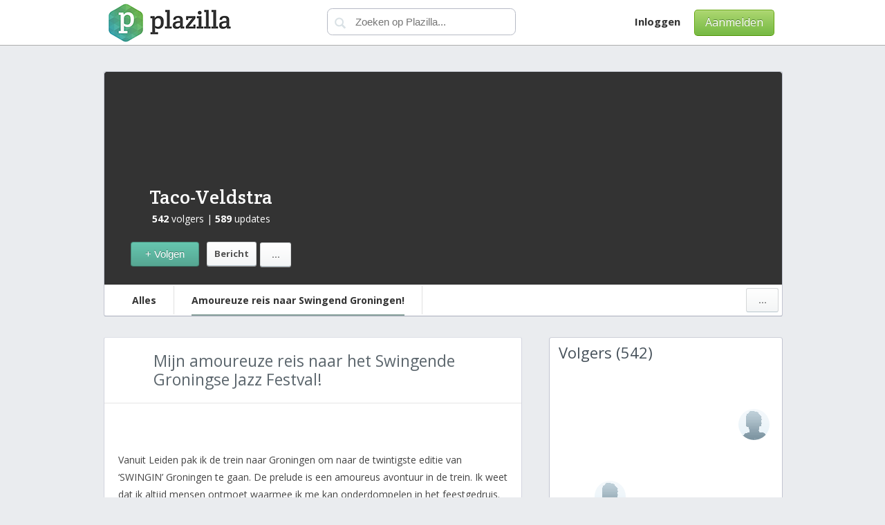

--- FILE ---
content_type: text/html; charset=utf-8
request_url: https://plazilla.com/amoureuze-reis-naar-swingend-groningen/
body_size: 8781
content:
<!DOCTYPE html>
<html>
<head>
  <meta http-equiv="content-type" content="text/html; charset=utf-8">
  <meta name="viewport" content="width=device-width, initial-scale=1">
  <title>Amoureuze reis naar Swingend Groningen! - Plazilla.com</title>
  <link href="//fonts.googleapis.com/css?family=Crete+Round%7COpen+Sans:400,700" rel="stylesheet" type="text/css">
  <link rel="stylesheet" media="all" href="/css/version/v7/base.css">
  <link rel="icon" href="//amz01.plzcdn.com/favicon.ico" type="image/x-icon">
  <link rel="shortcut icon" href="//amz01.plzcdn.com/favicon.ico" type="image/x-icon">
  <script type="text/javascript" src="/js/version/v7/main.js"></script>
</head>
<body style="padding-top:70px;">
  <div id="header-wrap" style="position: fixed;top:0;">
    <div id="headerbar">
      <div class="container">
        <script type="text/javascript">
        $(function() {
        $('#menu').mmenu({
                 searchfield:{
                        add: true,
                        search: false,
                        noResults:false,
                        form:true
                    }
        });
        $("#mmss").click(function(){
         var sv=$("#menu .mm-search input").val();
         window.location.href='/search?q='+sv;
        });

        });
        function mbmns(){
        var docw=$("body").width();
        if($('#mblmnu').is(':visible')){
                $('#mblmnu').hide();
                 $('body').css('margin-left','0px');
                 $('body').css('width','auto');
         }else{
                 $('#mblmnu').show();
                 $('body').css('width',docw+'px');
                 $('body').css('margin-left','250px');
                 $('body').css('overflow-x','hidden');
                 }
        }
        </script>
        <div class="headblock" id="headblocklogo">
          <a id="mobim" style="" href="#menu"></a>
          <div id="logoc">
            <a href="/" id="logo" class="ir">Plazilla</a>
          </div>
        </div>
        <div class="headblock" id="headblocksearch">
          <form action="//plazilla.com/search" method="get">
            <div id="searchtop">
              <input type="submit" value="" id="searchq"><input type="text" name="q" id="search" placeholder="Zoeken op Plazilla...">
            </div>
          </form>
        </div>
        <div class="headblock" id="headblockright">
          <div id="righttop" style="float:right">
            <div style="float:right" class="buttongreen" id="sgnl">
              <a href="/signup">Aanmelden</a>
            </div>
            <div id="toplinks" style="float:right">
              <a id="abtl" style="margin-left:20px;" href="/login"><b>Inloggen</b></a>
            </div>
          </div>
        </div>
      </div>
    </div>
  </div>
  <nav id="menu">
    <ul>
      <li>
        <a href="/about">Wat is Plazilla</a>
      </li>
      <li>
        <a href="/login">Inloggen</a>
      </li>
      <li>
        <a href="/signup">Aanmelden</a>
      </li>
      <li>
        <a href="/privacy">Privacy</a>
      </li>
    </ul>
  </nav>
  <div class="container">
    <script type="text/javascript">

    var tmp;

    function addnewgroup(){
        var usec="";
        var name=$("#newgr").val();
        $("#newgro").html("<img src='/img/loadingbar.gif' alt='Loading...'/>");         
    $.ajax({
        type: "POST",
        url: "//plazilla.com/index.php?module=ajax/my/newgroup",
                data:{name:name,usec:usec},
        cache: false,
        success: function(data)
            {
                GroupID=data;
                $("#newgro").before("<li class=\"noselect\" style=\"margin: 20px 40px 20px 5px;padding:10px;cursor:normal;background:#F8F8F8;\"><input type=\"checkbox\"  id='gr"+GroupID+"' name='gr"+GroupID+"' checked='checked'  style=\"margin-right:10px;margin-bottom:5px;\"/><label for='gr"+GroupID+"'  style=\"cursor:pointer;padding-left:22px;background: url('/img/plusicon.png');background-repeat: no-repeat;\" >"+name+"<\/label><\/li>");                
                $("#newgr").val("");
                $("#newgro").html(tmp);
                        $("#addnewgro").click(function(){newgroup();});
                        $('#fgbttn').prop('disabled', false);
                        $('#fgbttn').css('opacity', '1');

            }
    });
                
    }
    function cancelnewgroup(){
        $('#fgbttn').prop('disabled', false);
        $("#newgr").val("");
        $("#newgro").html(tmp);
        $('#fgbttn').css('opacity', '1');

    }
    function newgroup(){
        $('#fgbttn').prop('disabled', true);
        $('#fgbttn').css('opacity', '.3');

        tmp=$("#newgro").html();
        $("#newgro").html("<input type='text' placeholder='Nieuwe groep' name='newgr' id='newgr'/> <input type='button' id='subng' class='buttonblue' value='Toevoegen' style='  float: none;height: 22px; margin: 0; line-height: 16px;font-size: 10px;'/><input type='button' id='cnsl' onclick='cancelnewgroup()' class='buttonsilver' value='Annuleren' style='  float: none;height: 22px; margin: 0 0 0 5px; line-height: 16px;font-size: 10px;padding:0 10px;'/>");               
        $("#subng").click(function(){addnewgroup()});
    }
    function hidemzdialog(){
        $("#dialog-mz-overlay").remove();$("#mzmnu").hide();
    }
        function checkready(){
                if (typeof Plazilla != "undefined") {
                $(document).ready(function(){
                        
                                                
                        
                        clearInterval(chrdin);
                        $("#shwmz").click(function(){
                                $("#mzmnu").show();
                                if ($("#dialog-mz-overlay").length == 0) {
                                           $("#shwmz").after("<div id='dialog-mz-overlay' style='height: 100%;   width: 100%;              position: fixed;                top: 0px;               left: 0px;              z-index: 103;                   opacity: 0;'><\/div>");
                                        }
                                   $("#dialog-mz-overlay").click(function(){hidemzdialog();});
                                   
                        });

                        $(window).scroll(function() {  
                                if($(window).scrollTop()+61>$('#mzlla').offset().top){
                        
                                $('#mzlla').css("position","fixed");
                                $('#mzlla').css("top","64px");
                                $('#mzlla').css("z-index","99");
                                $('#mzlla').css("background","#FFFFFF");
                                $('#mzlla').css("border-bottom-left-radius","3px");
                                $('#mzlla').css("border-bottom-right-radius","3px");
                                $('#mzlla').css("box-shadow","0px 1px 1px #D8DFE2");
                                $('#mzlla').css("border-bottom","1px solid #d0d1d5");
                                $("#allscr").html("Taco-Veldstra");
                                
                        }else if($(window).scrollTop()+61<$('#mzllab').offset().top){
                                $('#mzlla').css("position","initial");
                                $('#mzlla').css("box-shadow","0px 0px 0px #D8DFE2");
                                $('#mzlla').css("border","0px");
                                $("#allscr").html("Alles");

                        }
                  });
                        
                        

                });
                }
                }
                var chrdin=setInterval(function(){checkready();}, 500);

    </script>
    <div id="profilepage">
      <div id="zillaheader" style="border-radius: 3px;margin:0;width:980px;height:353px;margin-top:20px;">
        <div id="xxxxheadimg" style="border-top-left-radius: 4px;border-top-right-radius: 4px;height:308px;width:980px;background:url('http://c2.plzcdn.com/ZillaIMG/56743b96c1f98710ee08a08988aa9fe0_1420295672.jpg');background-size: 671px;background-repeat:repeat-x;background-position: right;background-color:#333;">
          <div id="headimgaboutbg" style="border-top-left-radius: 5px;position:absolute;height:308px;width:308px;background:url('http://c2.plzcdn.com/ZillaIMG/56743b96c1f98710ee08a08988aa9fe0_1420295672.jpg');background-repeat: no-repeat;background-position: right;float:left;background-color:#333; overflow:hidden;border-right:0px solid #FFF;">
            <div id="headimgaboutbg2" style="position:absolute;height:308px;width:308px; background-color:#333;opacity:.5"></div>
          </div>
          <div id="headimgabout" style="position:absolute;z-index:9;height:308px;width:308px;float:left; overflow:hidden;border-right:0px solid #FFF;">
            <div id="smlsaf" class="avatar90x90" style="margin: 50px auto 0;float: initial;">
              <a href="/taco-veldstra"><img style="min-width:90px;min-height:90px;" src="http://c2.plzcdn.com/ZillaIMG/e93fc8a3587e363814561e2540615268_1393770797.jpg" alt=""></a>
            </div>
            <div style="" id="prspls">
              <div id="smlsa" class="avatar55x55" style="margin: 10px;">
                <a href="/taco-veldstra"><img src="http://c2.plzcdn.com/ZillaIMG/e93fc8a3587e363814561e2540615268_1393770797.jpg" alt=""></a>
              </div>
              <h1 style="font-size:28px;margin:0px;position:static;"><a href="/taco-veldstra" style="color:#FFF;">Taco-Veldstra</a></h1>
              <div id="prnss">
                <b>542</b> volgers | <b>589</b> updates
              </div>
              <div id="bfp" style="">
                <a style="text-align:center;height: 27px;line-height: 27px;font-size: 13px;padding: 3px 10px;margin-top:25px;width: 23px;float:right;" class="buttonsilver" href="/taco-veldstra?useroptions=1">...</a> <a style="height: 27px;line-height: 27px;font-size: 13px;padding: 3px 10px;margin-right:5px;margin-top:24px;float:right;" class="buttonsilver" href="/my/messages/taco-veldstra">Bericht</a> <a class="buttonblue" style="height: 34px;line-height: 34px;font-size: 15px;margin-top:24px;margin-right:5px;float:left;" rel="nofollow" href="/taco-veldstra?follow=1&usec=0">+ Volgen</a>
              </div>
            </div>
          </div>
        </div>
        <div id="mzllab"></div>
        <div id="mzlla" style="width:980px;height:45px;">
          <div style="float:right;">
            <a style="text-align:center;height: 27px;line-height: 27px;font-size: 13px;padding: 3px 10px;margin:5px;width: 25px;float:right;" id="shwmz" class="buttonsilver" href="javascript://">...</a>
            <div id="mzmnu" class="dropbox" style="margin: -10px 0 0 -179px;z-index:105;display:none;">
              <a href="javascript://" onclick="hidemzdialog();" style="float: right; background: #DDD; border-radius: 50%; margin: 0; color: #808080; line-height: 13px; font-size: 12px; padding-left: 5px; width: 11px;cursor:pointer; z-index:200; height: 15px;">x</a>
              <ul>
                <li>
                  <a href="/taco-veldstra/pages">Artikelen</a>
                </li>
                <li>
                  <a href="/taco-veldstra/photos">Foto's</a>
                </li>
                <li>
                  <a href="/taco-veldstra/videos">Video's</a>
                </li>
                <li>
                  <a href="/taco-veldstra?zillas=1"><img src="/img/plusicon.png" style="border:0;margin-right:10px;width:16px;"> Zilla's</a><br>
                </li>
                <li>
                  <a href="/taco-veldstra/links"><img src="/img/link-icon.png" style="border:0;margin-right:10px;width:16px;"> Links</a><br>
                </li>
              </ul>
            </div>
          </div>
          <div id="mzllax" style="width:923px;float:left;overflow:hidden;height:47px;">
            <div style="float:left;widtxh:60px;text-align:center;margin: 2px 0px 0 15px;padding:0 25px;line-height: 41px;height:41px;border-right:1px solid #e0e0e0;color:#687177;font-weight:bold;font-size:14px;">
              <a id="allscr" style="color:#333;" href="/taco-veldstra">Alles</a>
            </div>
            <div style="float:left;text-align:center;padding:0 25px;margin-top:2px;line-height: 41px;height:41px;border-right:1px solid #e0e0e0;color:#687177;font-weight:bold;font-size:14px;">
              <a style="color:#333;border-bottom: 2px solid #88A19B;float:left;line-height:41px;" href="/taco-veldstra">Amoureuze reis naar Swingend Groningen!</a>
            </div>
          </div>
        </div>
        <div id="bfmu" style="">
          <a style="text-align:center;height: 27px;line-height: 27px;font-size: 13px;padding: 3px 10px;margin-top:25px;margin-right:5px;width: 25px;float:right;" class="buttonsilver" href="/taco-veldstra?useroptions=1">...</a> <a style="height: 27px;line-height: 27px;font-size: 13px;padding: 3px 10px;margin-right:5px;margin-top:24px;float:right;" class="buttonsilver" href="/my/messages/taco-veldstra">Bericht</a> <a class="buttonblue" style="height: 34px;line-height: 34px;font-size: 15px;margin-top:24px;margin-left:5px;float:left;" rel="nofollow" href="/taco-veldstra?follow=1&usec=0">+ Volgen</a>
        </div>
      </div>
      <div id="pageholder">
        <a name="nav" id="nav"></a>
        <div id="mbno">
          <a style="text-align: center; height: 27px; line-height: 27px; font-size: 13px; padding: 3px 10px; float: left; line-height: 40px; height: 40px; margin: 20px 5px 0 10px;" class="graybutton" href="/taco-veldstra">Taco-Veldstra</a> <a style="text-align: center; height: 27px; line-height: 27px; font-size: 13px; padding: 3px 10px; float: left; line-height: 40px; height: 40px; margin: 20px 5px 0 10px;" class="graybuttonActive" href="/amoureuze-reis-naar-swingend-groningen/">Amoureuze reis naar Swingend Groningen!</a>
        </div>
        <div id="updatelist">
          <div class="zillaboxhold leftpanel" style="border-radius: 3px;margin-bottom: 0;">
            <div style="border-bottom:1px solid #E6E6E6;width:100%;margin-bottom:20px;">
              <div class="avatar36x36hold" style="margin-top:0px;margin-left:20px;margin-right:15px;">
                <div class="avatar36x36"><img src="http://c2.plzcdn.com/ZillaIMG/e93fc8a3587e363814561e2540615268_1393770797_small.jpg" alt=""></div>
              </div>
              <h1 style="color: #5c666d;margin: 20px;font-size:23px;line-height:27px; font-family: 'open sans', verdana, sans-serif;"><a style="color: #5c666d;" href="/page/4295019302/mijn-amoureuze-reis-naar-het-swingende-groningse-jazz-festval">Mijn amoureuze reis naar het Swingende Groningse Jazz Festval!</a></h1>
            </div>
            <div class="zlas">
              <a href="/page/4295019302/mijn-amoureuze-reis-naar-het-swingende-groningse-jazz-festval"><img src="http://c2.plzcdn.com/ZillaIMG/044afd6f3470f42b30ef2bbf75a12f16_medium.jpg" alt=""></a>
            </div>
            <div class="box" style="margin-top:30px;width:603px;">
              <div class="txt pdng" style="width:563px;line-height:25px">
                Vanuit Leiden pak ik de trein naar Groningen om naar de twintigste editie van ‘SWINGIN’ Groningen te gaan. De prelude is een amoureus avontuur in de trein. Ik weet dat ik altijd mensen ontmoet waarmee ik me kan onderdompelen in het feestgedruis. DE REIS: Zonder over te stappen reis ik via Lelystad, Zwolle en Assen naar Groni...
                <div style="border-top: 1px solid #DDD;text-align:center;padding:20px 0;margin-top:20px;width:100%;float:left;text-align:center;overflow:hidden;">
                  <div class="taglist">
                    <div class="tag">
                      <div class="tag-left"></div>
                      <div class="tag-center">
                        <a href="/tagged/groningen"># Groningen</a>
                      </div>
                    </div>
                    <div class="tag">
                      <div class="tag-left"></div>
                      <div class="tag-center">
                        <a href="/tagged/gertjan"># Gertjan</a>
                      </div>
                    </div>
                    <div class="tag">
                      <div class="tag-left"></div>
                      <div class="tag-center">
                        <a href="/tagged/nooit"># Nooit</a>
                      </div>
                    </div>
                    <div class="tag">
                      <div class="tag-left"></div>
                      <div class="tag-center">
                        <a href="/tagged/hebben"># Hebben</a>
                      </div>
                    </div>
                    <div class="tag">
                      <div class="tag-left"></div>
                      <div class="tag-center">
                        <a href="/tagged/swingin"># Swingin</a>
                      </div>
                    </div>
                  </div>
                </div>
              </div>
            </div>
            <div class="bottombox" style="width:603px">
              <div class="txt pdng">
                <div class="boxvotes">
                  <div class="votesicon"></div>4
                </div>
                <div class="boxcomments">
                  <div class="commentsicon"></div>3
                </div>
                <div class="boxcomments" style="width:30px;"><img src="/img/globeicon.png" style="margin-left:5px;" alt="Public" title="Voor iedereen zichtbaar"></div>
                <div class="boxauthor">
                  door <b>Taco-Veldstra</b>
                </div>
              </div>
            </div>
          </div>
<abbr class="pubtime" style="margin: 2px 0 0 10px;" title="2013-08-22T17:50:42+02:00">22/08/2013 17:50</abbr>
        </div>
      </div>
      <div id="pageright">
        <div class="rightbox">
          <div class="innerb" style="min-height: 84px;">
            <h5>Volgers (542)</h5>
<a class="avatar45x45" href="/krepelsteel"><img src="http://amz02.plzcdn.com/6c5b2edf5306ee4660be1d4780233ab1_45x45.jpg" alt=""></a> <a class="avatar45x45" href="/indonesische-keuken-kleineway"><img src="http://plzcdn.com/ZillaIMG/54d3aaa0bc2bc26ee9f946637ffb5168_1347968081_medium.jpg" alt=""></a> <a class="avatar45x45" href="/smosmojef"><img src="http://amz02.plzcdn.com/d77eec9a2d2a123448e010d5aa602662_medium.jpg" alt=""></a> <a class="avatar45x45" href="/chayenna2"><img src="http://plzcdn.com/ZillaIMG/6cc61931bb2c97fa8fb87b4f4044cc7d_1344882547_medium.jpg" alt=""></a> <a class="avatar45x45" href="/echteverhalen"><img src="http://www.xead.nl/resize/55-55/upload/MTU0ODM=" alt=""></a> <a class="avatar45x45" href="/nyn"><img src="http://c2.plzcdn.com/ZillaIMG/c01c2da585508ca242753b90432ebc72_1399467882_medium.jpg" alt=""></a> <a class="avatar45x45" href="/stelli"><img src="http://www.xead.nl/resize/55-55/upload/MTI4MDU=" alt=""></a> <a class="avatar45x45" href="/lovelygirl"><img src="http://www.xead.nl/resize/55-55/upload/NTc4MQ==" alt=""></a> <a class="avatar45x45" href="/mr-van-der-schaft-raadsman"><img src="http://c2.plzcdn.com/ZillaIMG/f6c0b1214466363f77a0ce54830f9e92_1365236298_medium.jpg" alt=""></a> <a class="avatar45x45" href="/deedegee"><img src="http://c2.plzcdn.com/ZillaIMG/6b62d7399f7c6960325d414235bd4d7f_1384707069_medium.jpg" alt=""></a> <a class="avatar45x45" href="/deborah015"><img src="http://www.xead.nl/resize/55-55/upload/MTY5MQ==" alt=""></a> <a class="avatar45x45" href="/"><img src="/img/avatar_45x45.png" alt=""></a> <a class="avatar45x45" href="/amsterdamsemams"><img src="http://amz02.plzcdn.com/ec247ac5d0e27d09cbfd7c3abd4941bc_45x45.jpg" alt=""></a> <a class="avatar45x45" href="/infomaatje"><img src="http://amz02.plzcdn.com/2da54718a17ea85dbf1d584e10c4531a_medium.jpg" alt=""></a> <a class="avatar45x45" href="/janna-van-strien"><img src="http://c2.plzcdn.com/ZillaIMG/9860e296883732c0d45dd3dff32bc0a3_1374705575_medium.jpg" alt=""></a> <a class="avatar45x45" href="/famousunicornx"><img src="http://c2.plzcdn.com/ZillaIMG/84609a0ebc5a17d58226b74316910ef6_1369213516_medium.jpg" alt=""></a> <a class="avatar45x45" href="/monica-van-den-brink-ros"><img src="http://c2.plzcdn.com/ZillaIMG/2ed3c18f4db7fda236e6f093d5e2fade_1367751583_medium.jpg" alt=""></a> <a class="avatar45x45" href="/medialover"><img src="http://c2.plzcdn.com/ZillaIMG/13cb493b9adfdfa2d82622a9dd8e481f_1367486094_medium.jpg" alt=""></a> <a class="avatar45x45" href="/planeet-b"><img src="http://plzcdn.com/ZillaIMG/9bd9c02137f346194aef03bcdd26290b_1360332794_medium.jpg" alt=""></a> <a class="avatar45x45" href="/"><img src="/img/avatar_45x45.png" alt=""></a> <a class="avatar45x45" href="/appelpit"><img src="http://amz02.plzcdn.com/449b57e316cac3625d7b267ab5333320_medium.jpg" alt=""></a> <a class="avatar45x45" href="/robincouprie"><img src="http://plzcdn.com/ZillaIMG/65238213dc4854ad74619f5e3c6b80eb_1356521590_medium.jpg" alt=""></a> <a class="avatar45x45" href="/eclair"><img src="http://plzcdn.com/ZillaIMG/f91f73d62e4500f633f6fd4a5ddd34d6_1354312452_medium.jpg" alt=""></a> <a class="avatar45x45" href="/robin93"><img src="http://amz02.plzcdn.com/9030bb9c7dacabe489d05e23be1ec7cb_45x45.jpg" alt=""></a>
          </div>
          <div class="endbar">
            <a href="/taco-veldstra?fp=2">Toon meer vrienden</a>
          </div>
        </div>
        <div class="rightbox">
          <div class="innerb" style="min-height: 84px;padding:5px 1px;width:334px;">
            <div style="float:left;margin:0;width:100%;color:#88A19B;line-height:20px;background:#FFFFFF">
              <a href="/oorlogsfilm-recensie-taco/" style="color:#555;padding:10px;float:left;">Oorlogsfilm recensie Taco <span style="color:#888">(2)</span></a>
            </div>
            <div style="float:left;margin:0;width:100%;color:#88A19B;line-height:20px;background:#F0f0f0">
              <a href="/performance/" style="color:#555;padding:10px;float:left;">Performance <span style="color:#888">(2)</span></a>
            </div>
            <div style="float:left;margin:0;width:100%;color:#88A19B;line-height:20px;background:#FFFFFF">
              <a href="/onvervuld-verlangen/" style="color:#555;padding:10px;float:left;">Onvervuld Verlangen <span style="color:#888">(2)</span></a>
            </div>
            <div style="float:left;margin:0;width:100%;color:#88A19B;line-height:20px;background:#F0f0f0">
              <a href="/dank-aan-google-en-plazlla/" style="color:#555;padding:10px;float:left;">Dank aan Google en Plazlla <span style="color:#888">(1)</span></a>
            </div>
            <div style="float:left;margin:0;width:100%;color:#88A19B;line-height:20px;background:#FFFFFF">
              <a href="/liefde-op-de-maagden-eilanden/" style="color:#555;padding:10px;float:left;">Liefde op de Maagden Eilanden <span style="color:#888">(1)</span></a>
            </div>
            <div style="float:left;margin:0;width:100%;color:#88A19B;line-height:20px;background:#F0f0f0">
              <a href="/one-love/" style="color:#555;padding:10px;float:left;">One Love <span style="color:#888">(2)</span></a>
            </div>
            <div style="float:left;margin:0;width:100%;color:#88A19B;line-height:20px;background:#FFFFFF">
              <a href="/filmrecensie-taco/" style="color:#555;padding:10px;float:left;">Filmrecensie Taco <span style="color:#888">(28)</span></a>
            </div>
            <div style="float:left;margin:0;width:100%;color:#88A19B;line-height:20px;background:#F0f0f0">
              <a href="/het-non-dieet-van-taco/" style="color:#555;padding:10px;float:left;">Het NON DIEET van Taco <span style="color:#888">(1)</span></a>
            </div>
            <div style="float:left;margin:0;width:100%;color:#88A19B;line-height:20px;background:#FFFFFF">
              <a href="/recensie-taco/" style="color:#555;padding:10px;float:left;">recensie Taco <span style="color:#888">(9)</span></a>
            </div>
            <div style="float:left;margin:0;width:100%;color:#88A19B;line-height:20px;background:#F0f0f0">
              <a href="/recensies-taco/" style="color:#555;padding:10px;float:left;">Recensies Taco <span style="color:#888">(3)</span></a>
            </div>
            <div style="float:left;margin:0;width:100%;color:#88A19B;line-height:20px;background:#FFFFFF">
              <a href="/condoom/" style="color:#555;padding:10px;float:left;">Condoom <span style="color:#888">(1)</span></a>
            </div>
            <div style="float:left;margin:0;width:100%;color:#88A19B;line-height:20px;background:#F0f0f0">
              <a href="/fundamentalisme/" style="color:#555;padding:10px;float:left;">Fundamentalisme <span style="color:#888">(1)</span></a>
            </div>
            <div style="float:left;margin:0;width:100%;color:#88A19B;line-height:20px;background:#FFFFFF">
              <a href="/great-pier/" style="color:#555;padding:10px;float:left;">Great Pier <span style="color:#888">(1)</span></a>
            </div>
            <div style="float:left;margin:0;width:100%;color:#88A19B;line-height:20px;background:#F0f0f0">
              <a href="/zeeslag-met-de-hollanders/" style="color:#555;padding:10px;float:left;">Zeeslag met de Hollanders! <span style="color:#888">(1)</span></a>
            </div>
            <div style="float:left;margin:0;width:100%;color:#88A19B;line-height:20px;background:#FFFFFF">
              <a href="/taeke-taeke-krijgt-zweepslagen/" style="color:#555;padding:10px;float:left;">Taeke Taeke krijgt zweepslagen! <span style="color:#888">(1)</span></a>
            </div>
            <div style="float:left;margin:0;width:100%;color:#88A19B;line-height:20px;background:#F0f0f0">
              <a href="/zarathustra-de-inspiratiebron/" style="color:#555;padding:10px;float:left;">Zarathustra de inspiratiebron! <span style="color:#888">(1)</span></a>
            </div>
            <div style="float:left;margin:0;width:100%;color:#88A19B;line-height:20px;background:#FFFFFF">
              <a href="/grutte-pier-wil-schaatsen-nar-verzint-list/" style="color:#555;padding:10px;float:left;">Grutte Pier wil schaatsen, nar verzint list! <span style="color:#888">(1)</span></a>
            </div>
            <div style="float:left;margin:0;width:100%;color:#88A19B;line-height:20px;background:#F0f0f0">
              <a href="/de-boeken-van-taco-veldstra/" style="color:#555;padding:10px;float:left;">De boeken van Taco Veldstra! <span style="color:#888">(1)</span></a>
            </div>
            <div style="float:left;margin:0;width:100%;color:#88A19B;line-height:20px;background:#FFFFFF">
              <a href="/louwman-automobiel-museum/" style="color:#555;padding:10px;float:left;">Louwman Automobiel museum! <span style="color:#888">(1)</span></a>
            </div>
            <div style="float:left;margin:0;width:100%;color:#88A19B;line-height:20px;background:#F0f0f0">
              <a href="/opmerkelijk-poetin-en-half-pijpen-vrouwen/" style="color:#555;padding:10px;float:left;">Opmerkelijk:Poetin en 'half pijpen vrouwen'! <span style="color:#888">(1)</span></a>
            </div>
            <div style="float:left;margin:0;width:100%;color:#88A19B;line-height:20px;background:#FFFFFF">
              <a href="/grutte-pier-huilt-zijn-nar-maakt-hem-blij/" style="color:#555;padding:10px;float:left;">Grutte Pier huilt, zijn nar maakt hem blij! <span style="color:#888">(1)</span></a>
            </div>
            <div style="float:left;margin:0;width:100%;color:#88A19B;line-height:20px;background:#F0f0f0">
              <a href="/een-krokodil-bijt-in-hoofd-van-taeke-taeke/" style="color:#555;padding:10px;float:left;">Een krokodil bijt in hoofd van Taeke Taeke! <span style="color:#888">(1)</span></a>
            </div>
            <div style="float:left;margin:0;width:100%;color:#88A19B;line-height:20px;background:#FFFFFF">
              <a href="/taeke-taeke-wordt-ontvoerd-door-de-saksen/" style="color:#555;padding:10px;float:left;">Taeke Taeke wordt ontvoerd door de Saksen! <span style="color:#888">(1)</span></a>
            </div>
            <div style="float:left;margin:0;width:100%;color:#88A19B;line-height:20px;background:#F0f0f0">
              <a href="/sensuele-verhalen-taco/" style="color:#555;padding:10px;float:left;">Sensuele verhalen Taco <span style="color:#888">(7)</span></a>
            </div>
            <div style="float:left;margin:0;width:100%;color:#88A19B;line-height:20px;background:#FFFFFF">
              <a href="/filmrecensies-taco/" style="color:#555;padding:10px;float:left;">Filmrecensies Taco <span style="color:#888">(4)</span></a>
            </div>
            <div style="float:left;margin:0;width:100%;color:#88A19B;line-height:20px;background:#F0f0f0">
              <a href="/grutte-pier-verovert11-kogge-schepen/" style="color:#555;padding:10px;float:left;">Grutte Pier verovert11 Kogge schepen! <span style="color:#888">(1)</span></a>
            </div>
            <div style="float:left;margin:0;width:100%;color:#88A19B;line-height:20px;background:#FFFFFF">
              <a href="/grutte-pier-en-de-wraak-van-de-nar/" style="color:#555;padding:10px;float:left;">Grutte Pier en de wraak van de nar! <span style="color:#888">(1)</span></a>
            </div>
            <div style="float:left;margin:0;width:100%;color:#88A19B;line-height:20px;background:#F0f0f0">
              <a href="/verhalenboek-over-grutte-pier/" style="color:#555;padding:10px;float:left;">Verhalenboek over Grutte Pier! <span style="color:#888">(1)</span></a>
            </div>
            <div style="float:left;margin:0;width:100%;color:#88A19B;line-height:20px;background:#FFFFFF">
              <a href="/een-spiritueel-weekend-taco/" style="color:#555;padding:10px;float:left;">Een spiritueel weekend, Taco! <span style="color:#888">(1)</span></a>
            </div>
            <div style="float:left;margin:0;width:100%;color:#88A19B;line-height:20px;background:#F0f0f0">
              <a href="/philomena-onthult-misstanden/" style="color:#555;padding:10px;float:left;">Philomena onthult misstanden! <span style="color:#888">(1)</span></a>
            </div>
            <div style="float:left;margin:0;width:100%;color:#88A19B;line-height:20px;background:#FFFFFF">
              <a href="/mijn-brief-aan-isa-hoes/" style="color:#555;padding:10px;float:left;">Mijn brief aan Isa Hoes! <span style="color:#888">(1)</span></a>
            </div>
            <div style="float:left;margin:0;width:100%;color:#88A19B;line-height:20px;background:#F0f0f0">
              <a href="/recensie-taco-van-de-film-avant-l-hiver/" style="color:#555;padding:10px;float:left;">Recensie Taco van de film Avant L'Hiver! <span style="color:#888">(1)</span></a>
            </div>
            <div style="float:left;margin:0;width:100%;color:#88A19B;line-height:20px;background:#FFFFFF">
              <a href="/verzeker-je-tegen-doodlachen-een-blijver/" style="color:#555;padding:10px;float:left;">'Verzeker je tegen doodlachen' een blijver! <span style="color:#888">(1)</span></a>
            </div>
            <div style="float:left;margin:0;width:100%;color:#88A19B;line-height:20px;background:#F0f0f0">
              <a href="/de-fysiek-pijnlijkste-ervaringen-tot-nu-toe/" style="color:#555;padding:10px;float:left;">De fysiek pijnlijkste ervaringen tot nu toe! <span style="color:#888">(1)</span></a>
            </div>
            <div style="float:left;margin:0;width:100%;color:#88A19B;line-height:20px;background:#FFFFFF">
              <a href="/the-coen-bros-met-inside-llewyn-davis/" style="color:#555;padding:10px;float:left;">The Coen bros met: 'Inside Llewyn Davis'! <span style="color:#888">(1)</span></a>
            </div>
            <div style="float:left;margin:0;width:100%;color:#88A19B;line-height:20px;background:#F0f0f0">
              <a href="/r-i-p-nelson-mandela/" style="color:#555;padding:10px;float:left;">R.I.P. Nelson Mandela! <span style="color:#888">(1)</span></a>
            </div>
            <div style="float:left;margin:0;width:100%;color:#88A19B;line-height:20px;background:#FFFFFF">
              <a href="/de-beste-10-films-van-2013-keuze-taco/" style="color:#555;padding:10px;float:left;">De beste 10 films van 2013, keuze Taco! <span style="color:#888">(1)</span></a>
            </div>
            <div style="float:left;margin:0;width:100%;color:#88A19B;line-height:20px;background:#F0f0f0">
              <a href="/beoordeling-restaurant-de-beierd-in-delft/" style="color:#555;padding:10px;float:left;">Beoordeling restaurant 'De Beierd' in Delft! <span style="color:#888">(1)</span></a>
            </div>
            <div style="float:left;margin:0;width:100%;color:#88A19B;line-height:20px;background:#FFFFFF">
              <a href="/presentatie-verzeker-je-tegen-doodlachen/" style="color:#555;padding:10px;float:left;">Presentatie:' Verzeker je tegen doodlachen'! <span style="color:#888">(1)</span></a>
            </div>
            <div style="float:left;margin:0;width:100%;color:#88A19B;line-height:20px;background:#F0f0f0">
              <a href="/longevity-progam-google-bijdrage-taco/" style="color:#555;padding:10px;float:left;">Longevity progam google, bijdrage Taco! <span style="color:#888">(1)</span></a>
            </div>
            <div style="float:left;margin:0;width:100%;color:#88A19B;line-height:20px;background:#FFFFFF">
              <a href="/filmrecensietaco-van-enough-said/" style="color:#555;padding:10px;float:left;">FilmrecensieTaco van'Enough Said'! <span style="color:#888">(1)</span></a>
            </div>
            <div style="float:left;margin:0;width:100%;color:#88A19B;line-height:20px;background:#F0f0f0">
              <a href="/verzeker-je-tegen-doodlachen-top/" style="color:#555;padding:10px;float:left;">'Verzeker je tegen doodlachen' TOP! <span style="color:#888">(1)</span></a>
            </div>
            <div style="float:left;margin:0;width:100%;color:#88A19B;line-height:20px;background:#FFFFFF">
              <a href="/mijn-eerste-optreden-met-een-banjo/" style="color:#555;padding:10px;float:left;">Mijn eerste optreden met een 'banjo'! <span style="color:#888">(1)</span></a>
            </div>
            <div style="float:left;margin:0;width:100%;color:#88A19B;line-height:20px;background:#F0f0f0">
              <a href="/huiskamerconcert-van-ruud-hermans/" style="color:#555;padding:10px;float:left;">Huiskamerconcert van Ruud Hermans! <span style="color:#888">(1)</span></a>
            </div>
            <div style="float:left;margin:0;width:100%;color:#88A19B;line-height:20px;background:#FFFFFF">
              <a href="/camille-claudel-een-waanzinnige-art-film/" style="color:#555;padding:10px;float:left;">Camille Claudel, een waanzinnige art film! <span style="color:#888">(1)</span></a>
            </div>
            <div style="float:left;margin:0;width:100%;color:#88A19B;line-height:20px;background:#F0f0f0">
              <a href="/ik-ben-de-deur-uitgezet/" style="color:#555;padding:10px;float:left;">Ik ben de Deur uitgezet! <span style="color:#888">(1)</span></a>
            </div>
            <div style="float:left;margin:0;width:100%;color:#88A19B;line-height:20px;background:#FFFFFF">
              <a href="/sensationele-autoracefilm-rush/" style="color:#555;padding:10px;float:left;">Sensationele autoracefilm 'RUSH' <span style="color:#888">(1)</span></a>
            </div>
            <div style="float:left;margin:0;width:100%;color:#88A19B;line-height:20px;background:#F0f0f0">
              <a href="/liefde-op-oudere-leeftijd-op-t-v/" style="color:#555;padding:10px;float:left;">Liefde op oudere leeftijd op T.V. <span style="color:#888">(1)</span></a>
            </div>
            <div style="float:left;margin:0;width:100%;color:#88A19B;line-height:20px;background:#FFFFFF">
              <a href="/gouden-kalf-voor-de-film-wolf/" style="color:#555;padding:10px;float:left;">Gouden Kalf voor de film Wolf! <span style="color:#888">(1)</span></a>
            </div>
            <div style="float:left;margin:0;width:100%;color:#88A19B;line-height:20px;background:#F0f0f0">
              <a href="/my-longevity-letter-to-larry-page/" style="color:#555;padding:10px;float:left;">My longevity letter to Larry Page! <span style="color:#888">(1)</span></a>
            </div>
            <div style="float:left;margin:0;width:100%;color:#88A19B;line-height:20px;background:#FFFFFF">
              <a href="/voor-alle-homo-s-same-love/" style="color:#555;padding:10px;float:left;">Voor alle homo's: Same Love! <span style="color:#888">(1)</span></a>
            </div>
            <div style="float:left;margin:0;width:100%;color:#88A19B;line-height:20px;background:#F0f0f0">
              <a href="/love-is-the-answer-to-fear/" style="color:#555;padding:10px;float:left;">Love is the answer to fear! <span style="color:#888">(3)</span></a>
            </div>
            <div style="float:left;margin:0;width:100%;color:#88A19B;line-height:20px;background:#FFFFFF">
              <a href="/mijn-hommage-aan-nescio/" style="color:#555;padding:10px;float:left;">Mijn hommage aan Nescio! <span style="color:#888">(1)</span></a>
            </div>
            <div style="float:left;margin:0;width:100%;color:#88A19B;line-height:20px;background:#F0f0f0">
              <a href="/tentoonstelling-oscar-kokoschka/" style="color:#555;padding:10px;float:left;">Tentoonstelling Oscar Kokoschka! <span style="color:#888">(1)</span></a>
            </div>
            <div style="float:left;margin:0;width:100%;color:#88A19B;line-height:20px;background:#FFFFFF">
              <a href="/de-versvorm-ollekebolleke-erotisch/" style="color:#555;padding:10px;float:left;">De versvorm Ollekebolleke erotisch! <span style="color:#888">(1)</span></a>
            </div>
            <div style="float:left;margin:0;width:100%;color:#88A19B;line-height:20px;background:#F0f0f0">
              <a href="/ik-geef-alleen-nog-aan-bedelaars/" style="color:#555;padding:10px;float:left;">Ik geef alleen nog aan bedelaars! <span style="color:#888">(1)</span></a>
            </div>
            <div style="float:left;margin:0;width:100%;color:#88A19B;line-height:20px;background:#FFFFFF">
              <a href="/euthanasie-mijn-overwegingen/" style="color:#555;padding:10px;float:left;">Euthanasie, mijn overwegingen! <span style="color:#888">(1)</span></a>
            </div>
            <div style="float:left;margin:0;width:100%;color:#88A19B;line-height:20px;background:#F0f0f0">
              <a href="/verzeker-je-tegen-doodlachen-is-net-uit/" style="color:#555;padding:10px;float:left;">'Verzeker je tegen doodlachen' is net uit! <span style="color:#888">(1)</span></a>
            </div>
            <div style="float:left;margin:0;width:100%;color:#88A19B;line-height:20px;background:#FFFFFF">
              <a href="/denk-anders-jobs-filmrecensie-taco/" style="color:#555;padding:10px;float:left;">Denk anders! 'Jobs' filmrecensie Taco <span style="color:#888">(1)</span></a>
            </div>
            <div style="float:left;margin:0;width:100%;color:#88A19B;line-height:20px;background:#F0f0f0">
              <a href="/bijna-doodervaring-op-de-spitsstrook/" style="color:#555;padding:10px;float:left;">Bijna doodervaring op de spitsstrook! <span style="color:#888">(1)</span></a>
            </div>
            <div style="float:left;margin:0;width:100%;color:#88A19B;line-height:20px;background:#FFFFFF">
              <a href="/kritiek-op-doortje-2-door-taco/" style="color:#555;padding:10px;float:left;">Kritiek op Doortje 2 door Taco! <span style="color:#888">(1)</span></a>
            </div>
            <div style="float:left;margin:0;width:100%;color:#88A19B;line-height:20px;background:#F0f0f0">
              <a href="/the-class-authentiek-pestverhaal/" style="color:#555;padding:10px;float:left;">The Class authentiek pestverhaal! <span style="color:#888">(1)</span></a>
            </div>
            <div style="float:left;margin:0;width:100%;color:#88A19B;line-height:20px;background:#FFFFFF">
              <a href="/richard-gasquet-klapracket-grip/" style="color:#555;padding:10px;float:left;">Richard Gasquet klapracket grip! <span style="color:#888">(1)</span></a>
            </div>
            <div style="float:left;margin:0;width:100%;color:#88A19B;line-height:20px;background:#F0f0f0">
              <a href="/amoureuze-impuls-met-truth-or-dare/" style="color:#555;padding:10px;float:left;">Amoureuze impuls met 'Truth or Dare'! <span style="color:#888">(1)</span></a>
            </div>
            <div style="float:left;margin:0;width:100%;color:#88A19B;line-height:20px;background:#FFFFFF">
              <a href="/de-nacht-dat-ik-18-word/" style="color:#555;padding:10px;float:left;">De nacht dat ik 18 word! <span style="color:#888">(1)</span></a>
            </div>
            <div style="float:left;margin:0;width:100%;color:#88A19B;line-height:20px;background:#F0f0f0">
              <a href="/tacoyo-standdag-een-impressie/" style="color:#555;padding:10px;float:left;">Tacoyo Standdag, een impressie! <span style="color:#888">(1)</span></a>
            </div>
            <div style="float:left;margin:0;width:100%;color:#88A19B;line-height:20px;background:#FFFFFF">
              <a href="/recensie-taco-van-de-film-blue-jasmine/" style="color:#555;padding:10px;float:left;">Recensie Taco van de film Blue Jasmine! <span style="color:#888">(1)</span></a>
            </div>
            <div style="float:left;margin:0;width:100%;color:#88A19B;line-height:20px;background:#F0f0f0">
              <a href="/amoureuze-reis-naar-swingend-groningen/" style="color:#555;padding:10px;float:left;">Amoureuze reis naar Swingend Groningen! <span style="color:#888">(1)</span></a>
            </div>
            <div style="float:left;margin:0;width:100%;color:#88A19B;line-height:20px;background:#FFFFFF">
              <a href="/morbide-en-bizarre-film-borgman/" style="color:#555;padding:10px;float:left;">Morbide en bizarre film Borgman! <span style="color:#888">(1)</span></a>
            </div>
            <div style="float:left;margin:0;width:100%;color:#88A19B;line-height:20px;background:#F0f0f0">
              <a href="/upside-van-down/" style="color:#555;padding:10px;float:left;">Upside van Down! <span style="color:#888">(1)</span></a>
            </div>
            <div style="float:left;margin:0;width:100%;color:#88A19B;line-height:20px;background:#FFFFFF">
              <a href="/le-passe-een-diamant-van-een-film/" style="color:#555;padding:10px;float:left;">Le Passe, een diamant van een film! <span style="color:#888">(1)</span></a>
            </div>
            <div style="float:left;margin:0;width:100%;color:#88A19B;line-height:20px;background:#F0f0f0">
              <a href="/waarom-ga-ik-naar-dat-kleine-kerkje/" style="color:#555;padding:10px;float:left;">Waarom ga ik naar dat kleine kerkje? <span style="color:#888">(1)</span></a>
            </div>
            <div style="float:left;margin:0;width:100%;color:#88A19B;line-height:20px;background:#FFFFFF">
              <a href="/dido-and-aeneas-van-purcell/" style="color:#555;padding:10px;float:left;">Dido and Aeneas van Purcell! <span style="color:#888">(1)</span></a>
            </div>
            <div style="float:left;margin:0;width:100%;color:#88A19B;line-height:20px;background:#F0f0f0">
              <a href="/een-sprinter-heeft-geen-sanitair/" style="color:#555;padding:10px;float:left;">Een Sprinter heeft geen sanitair! <span style="color:#888">(1)</span></a>
            </div>
            <div style="float:left;margin:0;width:100%;color:#88A19B;line-height:20px;background:#FFFFFF">
              <a href="/de-albums-van-dylan-en-young-in-1970/" style="color:#555;padding:10px;float:left;">De albums van Dylan en Young in 1970! <span style="color:#888">(1)</span></a>
            </div>
            <div style="float:left;margin:0;width:100%;color:#88A19B;line-height:20px;background:#F0f0f0">
              <a href="/cherchez-hortense-niveau-nouvelle-vague/" style="color:#555;padding:10px;float:left;">Cherchez Hortense, niveau: Nouvelle Vague! <span style="color:#888">(1)</span></a>
            </div>
            <div style="float:left;margin:0;width:100%;color:#88A19B;line-height:20px;background:#FFFFFF">
              <a href="/les-beaux-jours-liefdevol-overspel/" style="color:#555;padding:10px;float:left;">'Les beaux jours', liefdevol overspel! <span style="color:#888">(1)</span></a>
            </div>
            <div style="float:left;margin:0;width:100%;color:#88A19B;line-height:20px;background:#F0f0f0">
              <a href="/jayne-mansfield-s-car-recensie-taco/" style="color:#555;padding:10px;float:left;">Jayne Mansfield's car! Recensie Taco! <span style="color:#888">(1)</span></a>
            </div>
            <div style="float:left;margin:0;width:100%;color:#88A19B;line-height:20px;background:#FFFFFF">
              <a href="/jj-cale-gisteravond-overleden/" style="color:#555;padding:10px;float:left;">JJ Cale gisteravond overleden. <span style="color:#888">(1)</span></a>
            </div>
            <div style="float:left;margin:0;width:100%;color:#88A19B;line-height:20px;background:#F0f0f0">
              <a href="/tulathe-revolt-recensietaco/" style="color:#555;padding:10px;float:left;">TulaThe Revolt, recensieTaco! <span style="color:#888">(1)</span></a>
            </div>
            <div style="float:left;margin:0;width:100%;color:#88A19B;line-height:20px;background:#FFFFFF">
              <a href="/j-accuse-de-regering/" style="color:#555;padding:10px;float:left;">J'accuse: de regering! <span style="color:#888">(1)</span></a>
            </div>
            <div style="float:left;margin:0;width:100%;color:#88A19B;line-height:20px;background:#F0f0f0">
              <a href="/antropoloog-benedict-s-rol-bij-de-atoombom/" style="color:#555;padding:10px;float:left;">Antropoloog Benedict's rol bij de atoombom! <span style="color:#888">(1)</span></a>
            </div>
            <div style="float:left;margin:0;width:100%;color:#88A19B;line-height:20px;background:#FFFFFF">
              <a href="/interview-met-jim-morisson-door-taco/" style="color:#555;padding:10px;float:left;">Interview met Jim Morisson! Door Taco! <span style="color:#888">(1)</span></a>
            </div>
            <div style="float:left;margin:0;width:100%;color:#88A19B;line-height:20px;background:#F0f0f0">
              <a href="/to-the-wonder-filmrecensie-taco/" style="color:#555;padding:10px;float:left;">'To the Wonder', filmrecensie Taco! <span style="color:#888">(1)</span></a>
            </div>
            <div style="float:left;margin:0;width:100%;color:#88A19B;line-height:20px;background:#FFFFFF">
              <a href="/guernica-van-pablo-picasso/" style="color:#555;padding:10px;float:left;">Guernica van Pablo Picasso! <span style="color:#888">(1)</span></a>
            </div>
            <div style="float:left;margin:0;width:100%;color:#88A19B;line-height:20px;background:#F0f0f0">
              <a href="/hoe-slauerhoff-me-inspireerde/" style="color:#555;padding:10px;float:left;">Hoe Slauerhoff me inspireerde! <span style="color:#888">(1)</span></a>
            </div>
            <div style="float:left;margin:0;width:100%;color:#88A19B;line-height:20px;background:#FFFFFF">
              <a href="/alma-mahler-s-emancipatie/" style="color:#555;padding:10px;float:left;">Alma Mahler's emancipatie! <span style="color:#888">(1)</span></a>
            </div>
            <div style="float:left;margin:0;width:100%;color:#88A19B;line-height:20px;background:#F0f0f0">
              <a href="/angel-de-engel-va-het-ziekenhuis/" style="color:#555;padding:10px;float:left;">Angel, de engel va het ziekenhuis! <span style="color:#888">(1)</span></a>
            </div>
            <div style="float:left;margin:0;width:100%;color:#88A19B;line-height:20px;background:#FFFFFF">
              <a href="/het-geweten-van-een-alcohol-fabrikant/" style="color:#555;padding:10px;float:left;">Het geweten van een alcohol fabrikant! <span style="color:#888">(1)</span></a>
            </div>
            <div style="float:left;margin:0;width:100%;color:#88A19B;line-height:20px;background:#F0f0f0">
              <a href="/miles-davis-ging-met-zijn-tijd-mee/" style="color:#555;padding:10px;float:left;">Miles Davis ging met zijn tijd mee! <span style="color:#888">(1)</span></a>
            </div>
            <div style="float:left;margin:0;width:100%;color:#88A19B;line-height:20px;background:#FFFFFF">
              <a href="/het-systeem-om-in-de-bovenstepagina-te-komen/" style="color:#555;padding:10px;float:left;">Het systeem om in de bovenstepagina te komen! <span style="color:#888">(1)</span></a>
            </div>
          </div>
        </div>
        <div id="footer">
          <ul>
            <li>
              <a href="/privacy">Privacy</a>
            </li>
            <li>
              <a href="/help">Hulp</a>
            </li>
            <li>
              <a href="/abuse">Misbruik</a>
            </li>
            <li>
              <a href="/trending">Trending</a>
            </li>
            <li>
              <a href="/newpages">Nieuw</a>
            </li>
            <li>
              <a href="/privacy">Privacy</a>
            </li>
            <li>
              <a href="/users">Gebruikers</a>
            </li>
            <li>© <a href="/about">Plazilla</a>
            </li>
          </ul>
        </div>
      </div>
    </div>
  </div>
<script defer src="https://static.cloudflareinsights.com/beacon.min.js/vcd15cbe7772f49c399c6a5babf22c1241717689176015" integrity="sha512-ZpsOmlRQV6y907TI0dKBHq9Md29nnaEIPlkf84rnaERnq6zvWvPUqr2ft8M1aS28oN72PdrCzSjY4U6VaAw1EQ==" data-cf-beacon='{"version":"2024.11.0","token":"2d2996637fec42ba862c4afa246f87e1","r":1,"server_timing":{"name":{"cfCacheStatus":true,"cfEdge":true,"cfExtPri":true,"cfL4":true,"cfOrigin":true,"cfSpeedBrain":true},"location_startswith":null}}' crossorigin="anonymous"></script>
</body>
</html>
